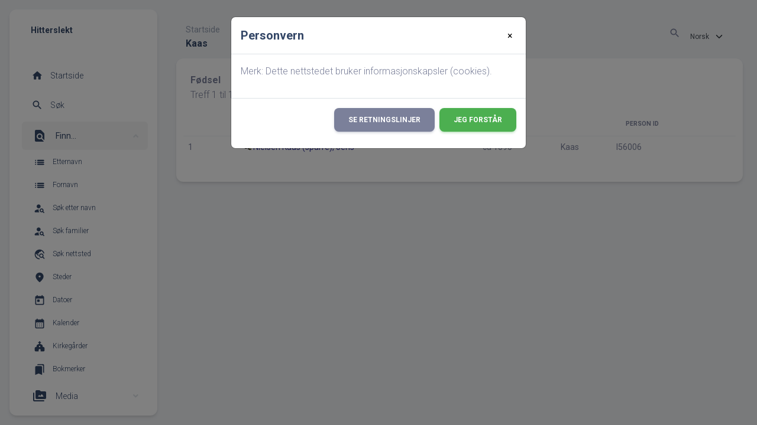

--- FILE ---
content_type: text/html;charset=UTF-8
request_url: https://hitterslekt.no/placesearch.php?tree=1&psearch=Kaas
body_size: 6305
content:
<!DOCTYPE html PUBLIC "-//W3C//DTD XHTML 1.0 Transitional//EN">

<html xmlns="http://www.w3.org/1999/xhtml">
<head>
<title>Kaas: Hitterslekt</title>
<meta name="Keywords" content="Slekstforskningsside for Hitra" />
<meta name="Description" content="Kaas: Hitterslekt" />
<meta name="viewport" content="width=device-width, maximum-scale=1, initial-scale=1" />
<meta name="google-site-verification" content="l5kDah3n7hY2SeXV4JQqaOsQv-V1pK26kSYuWz2YCnA" />
<meta http-equiv="Content-type" content="text/html; charset=UTF-8" />
<meta name="robots" content="noindex,nofollow" />
<link rel="apple-touch-icon" sizes="180x180" href="img/fav/apple-touch-icon.png?v=2">
<link rel="icon" type="image/png" sizes="32x32" href="img/fav/favicon-32x32.png?v=2">
<link rel="icon" type="image/png" sizes="16x16" href="img/fav/favicon-16x16.png?v=2">
<link rel="manifest" href="img/fav/site.webmanifest?v=2">
<link rel="mask-icon" href="img/fav/safari-pinned-tab.svg?v=2" color="#5bbad5">
<link rel="shortcut icon" href="favicon.ico?v=2">
<meta name="apple-mobile-web-app-title" content="Hitterslekt">
<meta name="application-name" content="Hitterslekt">
<meta name="msapplication-TileColor" content="#00aba9">
<meta name="theme-color" content="#ffffff">
<link href="css/genstyle.css?v=14.0.1" rel="stylesheet" type="text/css" />
<link rel="apple-touch-icon" sizes="180x180" href="img/fav/apple-touch-icon.png?v=2">
<link rel="icon" type="image/png" sizes="32x32" href="img/fav/favicon-32x32.png?v=2">
<link rel="icon" type="image/png" sizes="16x16" href="img/fav/favicon-16x16.png?v=2">
<link rel="manifest" href="img/fav/site.webmanifest?v=2">
<link rel="mask-icon" href="img/fav/safari-pinned-tab.svg?v=2" color="#5bbad5">
<link rel="shortcut icon" href="favicon.ico?v=2">
<meta name="apple-mobile-web-app-title" content="Hitterslekt">
<meta name="application-name" content="Hitterslekt">
<meta name="msapplication-TileColor" content="#00aba9">
<meta name="theme-color" content="#ffffff">
<link rel="stylesheet" type="text/css" href="https://fonts.googleapis.com/css?family=Roboto:300,400,500,700,900|Roboto+Slab:400,700" /><link href="templates/material/assets/css/nucleo-icons.css" rel="stylesheet" /><link href="templates/material/assets/css/nucleo-svg.css" rel="stylesheet" /><link href="css/ol-geocoder.min.css" rel="stylesheet" /><link href="css/ol-popup.css" rel="stylesheet" /><link href="css/ol.css" rel="stylesheet" /><script src="https://cdnjs.cloudflare.com/ajax/libs/font-awesome/6.4.2/js/all.min.js" crossorigin="anonymous" referrerpolicy="no-referrer"></script>
<link href="https://fonts.googleapis.com/icon?family=Material+Icons+Round" rel="stylesheet"><link rel="stylesheet" href="https://use.fontawesome.com/releases/v5.6.3/css/all.css" integrity="sha384-UHRtZLI+pbxtHCWp1t77Bi1L4ZtiqrqD80Kn4Z8NTSRyMA2Fd33n5dQ8lWUE00s/" crossorigin="anonymous"><link id="pagestyle" href="templates/material/assets/css/material-dashboard.css?v=3.0.0" rel="stylesheet" /><link href="css/ol.css" rel="stylesheet" type="text/css" />
<link href="templates/material/css/templatestyle.css?v=14.0.1" rel="stylesheet" type="text/css" />
<script src="https://code.jquery.com/jquery-3.4.1.min.js" type="text/javascript" integrity="sha384-vk5WoKIaW/vJyUAd9n/wmopsmNhiy+L2Z+SBxGYnUkunIxVxAv/UtMOhba/xskxh" crossorigin="anonymous"></script>
<script src="https://code.jquery.com/ui/1.12.1/jquery-ui.min.js" type="text/javascript" integrity="sha256-VazP97ZCwtekAsvgPBSUwPFKdrwD3unUfSGVYrahUqU=" crossorigin="anonymous"></script>
<script type="text/javascript" src="js/net.js"></script>
<link href="templates/material/css/mytngstyle.css?v=14.0.1" rel="stylesheet" type="text/css" />
<script type="text/javascript" src="js/tngmenuhover2.js"></script>
<script type="text/javascript">
// <![CDATA[
var tnglitbox;
var share = 0;
var closeimg = "img/tng_close.gif";
var smallimage_url = 'ajx_smallimage.php?';
var cmstngpath='';
var loadingmsg = 'Laster...';
var expand_msg = "Ekspander";
var collapse_msg = "Kollaps";
//]]>
</script>
<link rel="alternate" type="application/rss+xml" title="RSS" href="tngrss.php" />
<script src="https://cdn.jsdelivr.net/npm/masonry-layout@4.2.2/dist/masonry.pkgd.min.js" integrity="sha384-GNFwBvfVxBkLMJpYMOABq3c+d3KnQxudP/mGPkzpZSTYykLBNsZEnG2D9G/X/+7D" crossorigin="anonymous" async></script>
<!--<script>
    const cookieSettings = new BootstrapCookieConsentSettings({
        contentURL: "cookie-consent",
        privacyPolicyUrl: "https://hitterslekt.no/data_protection_policy.php",
        legalNoticeUrl: "https://hitterslekt.no/gdpr/gdpr.php",
				categories: ["necessary", "statistics", "personalization"],
        postSelectionCallback: function () {
            location.reload() // reload after selection
        }
    })

    function showSettingsDialog() {
        cookieSettings.showDialog()
    }

    $(document).ready(function () {
        $("#settingsOutput").text(JSON.stringify(cookieSettings.getSettings()))
        $("#settingsAnalysisOutput").text(cookieSettings.getSettings("statistics"))
    })
</script>-->
<script>
  window.fbAsyncInit = function() {
    FB.init({
      appId      : '907552345941815',
      xfbml      : true,
      version    : 'v2.2'
    });
  };

  (function(d, s, id){
     var js, fjs = d.getElementsByTagName(s)[0];
     if (d.getElementById(id)) {return;}
     js = d.createElement(s); js.id = id;
     js.src = "//connect.facebook.net/nb_NO/sdk.js";
     fjs.parentNode.insertBefore(js, fjs);
   }(document, 'script', 'facebook-jssdk'));
</script><!-- Google tag (gtag.js) -->
<script async src="https://www.googletagmanager.com/gtag/js?id=G-DB70ZDSXZ6"></script>
<script>
  window.dataLayer = window.dataLayer || [];
  function gtag(){dataLayer.push(arguments);}
  gtag('js', new Date());

  gtag('config', 'G-DB70ZDSXZ6');
</script>
<!-- The Next Generation of Genealogy Sitebuilding, v.14.0.1 (10 February 2023), Written by Darrin Lythgoe, 2001-2026 -->
</head>
<body class="g-sidenav-show bg-gray-200">
<aside class="sidenav navbar navbar-vertical navbar-expand-xs border-0 border-radius-xl my-3 fixed-start ms-3 bg-white" style="z-index:1021;" id="sidenav-main"><div class="sidenav-header"><i class="fas fa-times p-3 cursor-pointer text-dark opacity-5 position-absolute end-0 top-0 d-none d-xl-none" aria-hidden="true" id="iconSidenav"></i><a class="navbar-brand m-0" href="https://hitterslekt.no/"><span class="ms-1 font-weight-bold text-dark">Hitterslekt</span></a></div><hr class="horizontal light mt-0 mb-2"><div class="collapse navbar-collapse w-auto h-auto max-height-vh-100 h-100 ps" id="sidenav-collapse-main">
<ul class="navbar-nav">

<li class='nav-item'><a href="index.php"    title="Startside" class="nav-link text-dark" id="home">
<div class="text-dark text-center me-2 d-flex align-items-center justify-content-center">
<i class="material-icons opacity-10">home</i>
</div>
<span class="nav-link-text ms-1">Startside</span>
</a></li>
<li class="nav-item"><a href="#" class="nav-link text-dark" data-bs-toggle="modal" data-bs-target="#modal-search">
<div class="text-dark text-center me-2 d-flex align-items-center justify-content-center">
<i class="material-icons opacity-10">search</i>
</div>
<span class="nav-link-text ms-1">Søk</span>
</a></li>
<li class="nav-item">
<a data-bs-toggle="collapse" href="#searchNav" class="nav-link text-dark active" aria-controls="searchNav" role="button" aria-expanded="true">
<i class="material-icons-round"><span class="text-dark">find_in_page</span></i>
<span class="nav-link-text ms-2 ps-1 text-dark">Finn...</span>
</a>
<div class="collapse show" id="searchNav" style="">
<ul class="nav">
<li class="nav-item" id="surnames-icon"><a href="surnames.php" class="nav-link text-xs text-dark py-2" title="Etternavn">
<div class="text-dark text-center me-2 d-flex align-items-center justify-content-center"><i class="material-icons opacity-10">list</i></div>
<span class="nav-link-text ms-1">Etternavn</span></a></li>
<li class="nav-item" id="firstnames-icon"><a href="firstnames.php" class="nav-link text-xs text-dark py-2" title="Fornavn">
<div class="text-dark text-center me-2 d-flex align-items-center justify-content-center"><i class="material-icons opacity-10">list</i></div>
<span class="nav-link-text ms-1">Fornavn</span></a></li>
<li class="nav-item" id="search-icon"><a href="searchform.php" class="nav-link text-xs text-dark py-2" title="Søk etter navn">
<div class="text-dark text-center me-2 d-flex align-items-center justify-content-center"><i class="material-icons opacity-10">person_search</i></div>
<span class="nav-link-text ms-1">Søk etter navn</span></a></li>
<li class="nav-item" id="fsearch-icon"><a href="famsearchform.php" class="nav-link text-xs text-dark py-2" title="Søk familier">
<div class="text-dark text-center me-2 d-flex align-items-center justify-content-center"><i class="material-icons opacity-10">person_search</i></div>
<span class="nav-link-text ms-1">Søk familier</span></a></li>
<li class="nav-item" id="searchsite-icon"><a href="searchsite.php" class="nav-link text-xs text-dark py-2" title="Søk nettsted">
<div class="text-dark text-center me-2 d-flex align-items-center justify-content-center"><i class="material-icons opacity-10">travel_explore</i></div>
<span class="nav-link-text ms-1">Søk nettsted</span></a></li>
<li class="nav-item" id="places-icon"><a href="places.php" class="nav-link text-xs text-dark py-2" title="Steder">
<div class="text-dark text-center me-2 d-flex align-items-center justify-content-center"><i class="material-icons opacity-10">location_on</i></div>
<span class="nav-link-text ms-1">Steder</span></a></li>
<li class="nav-item" id="dates-icon"><a href="anniversaries.php" class="nav-link text-xs text-dark py-2" title="Datoer">
<div class="text-dark text-center me-2 d-flex align-items-center justify-content-center"><i class="material-icons opacity-10">today</i></div>
<span class="nav-link-text ms-1">Datoer</span></a></li>
<li class="nav-item" id="calendar-icon"><a href="calendar.php?m=01" class="nav-link text-xs text-dark py-2" title="Kalender">
<div class="text-dark text-center me-2 d-flex align-items-center justify-content-center"><i class="material-icons opacity-10">calendar_month</i></div>
<span class="nav-link-text ms-1">Kalender</span></a></li>
<li class="nav-item" id="cemeteries-icon"><a href="cemeteries.php" class="nav-link text-xs text-dark py-2" title="Kirkegårder">
<div class="text-dark text-center me-2 d-flex align-items-center justify-content-center"><i class="material-icons opacity-10">church</i></div>
<span class="nav-link-text ms-1">Kirkegårder</span></a></li>
<li class="nav-item" id="bookmarks-icon"><a href="bookmarks.php" class="nav-link text-xs text-dark py-2" title="Bokmerker">
<div class="text-dark text-center me-2 d-flex align-items-center justify-content-center"><i class="material-icons opacity-10">bookmarks</i></div>
<span class="nav-link-text ms-1">Bokmerker</span></a></li>
</ul>
</div>
</li>
<li class="nav-item">
<a data-bs-toggle="collapse" href="#menuMedia" class="nav-link text-dark" aria-controls="menuMedia" role="button" aria-expanded="false">
<i class="material-icons-round">perm_media</i>
<span class="nav-link-text ms-2 ps-1 text-dark">Media</span>
</a>
<div class="collapse" id="menuMedia" style="notthis">
<ul class="nav">
<li class="nav-item" id="documents-icon"><a href="browsemedia.php?mediatypeID=documents" class="nav-link text-xs text-dark py-2" title="Dokumenter">
<div class="text-dark text-center me-2 d-flex align-items-center justify-content-center"><i class="material-icons opacity-10">topic</i></div>
<span class="nav-link-text ms-1">Dokumenter</span></a></li>
<li class="nav-item" id="headstones-icon"><a href="browsemedia.php?mediatypeID=headstones" class="nav-link text-xs text-dark py-2" title="Gravsteiner">
<div class="text-dark text-center me-2 d-flex align-items-center justify-content-center"><i class="material-icons opacity-10">church</i></div>
<span class="nav-link-text ms-1">Gravsteiner</span></a></li>
<li class="nav-item" id="histories-icon"><a href="browsemedia.php?mediatypeID=histories" class="nav-link text-xs text-dark py-2" title="Historier">
<div class="text-dark text-center me-2 d-flex align-items-center justify-content-center"><i class="material-icons opacity-10">history_edu</i></div>
<span class="nav-link-text ms-1">Historier</span></a></li>
<li class="nav-item" id="photos-icon"><a href="browsemedia.php?mediatypeID=photos" class="nav-link text-xs text-dark py-2" title="Bilder">
<div class="text-dark text-center me-2 d-flex align-items-center justify-content-center"><i class="material-icons opacity-10">photo_library</i></div>
<span class="nav-link-text ms-1">Bilder</span></a></li>
<li class="nav-item" id="recordings-icon"><a href="browsemedia.php?mediatypeID=recordings" class="nav-link text-xs text-dark py-2" title="Opptak">
<div class="text-dark text-center me-2 d-flex align-items-center justify-content-center"><i class="material-icons opacity-10">mic</i></div>
<span class="nav-link-text ms-1">Opptak</span></a></li>
<li class="nav-item" id="videos-icon"><a href="browsemedia.php?mediatypeID=videos" class="nav-link text-xs text-dark py-2" title="Videoer">
<div class="text-dark text-center me-2 d-flex align-items-center justify-content-center"><i class="material-icons opacity-10">videocam</i></div>
<span class="nav-link-text ms-1">Videoer</span></a></li>
<li class="nav-item" id="22-icon"><a href="browsemedia.php?mediatypeID=22" class="nav-link text-xs text-dark py-2" title="Kilder">
<div class="text-dark text-center me-2 d-flex align-items-center justify-content-center"><i class="material-icons opacity-10">notes</i></div>
<span class="nav-link-text ms-1">Kilder</span></a></li>
<li class="nav-item" id="v-icon"><a href="browsemedia.php?mediatypeID=v" class="nav-link text-xs text-dark py-2" title="Våpenskjold">
<div class="text-dark text-center me-2 d-flex align-items-center justify-content-center"><i class="material-icons opacity-10">shield</i></div>
<span class="nav-link-text ms-1">Våpenskjold</span></a></li>
<li class="nav-item" id="albums-icon"><a href="browsealbums.php" class="nav-link text-xs text-dark py-2" title="Album">
<div class="text-dark text-center me-2 d-flex align-items-center justify-content-center"><i class="material-icons opacity-10">photo_library</i></div>
<span class="nav-link-text ms-1">Album</span></a></li>
<li class="nav-item" id="media-icon"><a href="browsemedia.php" class="nav-link text-xs text-dark py-2" title="Alle media">
<div class="text-dark text-center me-2 d-flex align-items-center justify-content-center"><i class="material-icons opacity-10">perm_media</i></div>
<span class="nav-link-text ms-1">Alle media</span></a></li>
</ul>
</div>
</li>
<li class="nav-item">
<a data-bs-toggle="collapse" href="#infoMenu" class="nav-link text-dark" aria-controls="infoMenu" role="button" aria-expanded="false">
<i class="material-icons-round">info</i>
<span class="nav-link-text ms-2 ps-1 text-dark">Info</span>
</a>
<div class="collapse" id="infoMenu" style="">
<ul class="nav">
<li class="nav-item" id="whatsnew-icon"><a href="whatsnew.php" class="nav-link text-xs text-dark py-2" title="Hva er nytt?">
<span class="nav-link-text ms-1">Hva er nytt?</span></a></li>
<li class="nav-item" id="mw-icon"><a href="mostwanted.php" class="nav-link text-xs text-dark py-2" title="Etterlysninger">
<span class="nav-link-text ms-1">Etterlysninger</span></a></li>
<li class="nav-item" id="reports-icon"><a href="reports.php" class="nav-link text-xs text-dark py-2" title="Rapporter">
<span class="nav-link-text ms-1">Rapporter</span></a></li>
<li class="nav-item" id="stats-icon"><a href="statistics.php" class="nav-link text-xs text-dark py-2" title="Databasestatistikk">
<span class="nav-link-text ms-1">Databasestatistikk</span></a></li>
<li class="nav-item" id="trees-icon"><a href="browsetrees.php" class="nav-link text-xs text-dark py-2" title="Trær">
<span class="nav-link-text ms-1">Trær</span></a></li>
<li class="nav-item" id="branches-icon"><a href="browsebranches.php" class="nav-link text-xs text-dark py-2" title="Grener">
<span class="nav-link-text ms-1">Grener</span></a></li>
<li class="nav-item" id="notes-icon"><a href="browsenotes.php" class="nav-link text-xs text-dark py-2" title="Notater">
<span class="nav-link-text ms-1">Notater</span></a></li>
<li class="nav-item" id="sources-icon"><a href="browsesources.php" class="nav-link text-xs text-dark py-2" title="Kilder">
<span class="nav-link-text ms-1">Kilder</span></a></li>
<li class="nav-item" id="repos-icon"><a href="browserepos.php" class="nav-link text-xs text-dark py-2" title="Arkiver">
<span class="nav-link-text ms-1">Arkiver</span></a></li>
<li class="nav-item" id="dna-icon"><a href="browse_dna_tests.php" class="nav-link text-xs text-dark py-2" title="DNA tester">
<span class="nav-link-text ms-1">DNA tester</span></a></li>
<li class="nav-item" id="contact-icon"><a href="suggest.php?page=Kaas" class="nav-link text-xs text-dark py-2" title="Ta kontakt">
<span class="nav-link-text ms-1">Ta kontakt</span></a></li>
</ul>
</div>
</li>
</ul>
<ul class="navbar-nav"><li class="nav-item mt-3">
<h6 class="ps-4  ms-2 text-uppercase text-xs font-weight-bolder text-dark">Verktøy</h6>
</li>
<li class='nav-item'><a href="#" onclick="newwindow=window.open('/placesearch.php?tree=1&amp;psearch=Kaas&amp;tngprint=1','tngprint','width=850,height=600,status=no,resizable=yes,scrollbars=yes'); newwindow.focus(); return false;"  rel="nofollow" title="Skriv ut" class="nav-link text-dark" id="print">
<div class="text-dark text-center me-2 d-flex align-items-center justify-content-center">
<i class="material-icons opacity-10">print</i>
</div>
<span class="nav-link-text ms-1">Skriv ut</span>
</a></li>
<li class='nav-item'><a href="#" onclick="tnglitbox = new LITBox('ajx_addbookmark.php?p=',{width:350,height:100}); return false;"   title="Legg til bokmerke" class="nav-link text-dark" id="bmk">
<div class="text-dark text-center me-2 d-flex align-items-center justify-content-center">
<i class="material-icons opacity-10">bookmark_add</i>
</div>
<span class="nav-link-text ms-1">Legg til bokmerke</span>
</a></li>
<li class='nav-item'><a href="#" onclick="return openLogin('ajx_login.php?p=');"   title="Logg inn" class="nav-link text-dark" id="log">
<div class="text-dark text-center me-2 d-flex align-items-center justify-content-center">
<i class="material-icons opacity-10">login</i>
</div>
<span class="nav-link-text ms-1">Logg inn</span>
</a></li>
</ul>
</div>
</aside>
<main class="main-content position-relative max-height-vh-100 h-100 border-radius-sm">
<nav class="navbar navbar-main navbar-expand-lg position-sticky mt-4 top-1 px-0 mx-4 border-radius-xl z-index-sticky shadow-none" id="navbarBlur" data-scroll="true">
<div class="container-fluid py-1 px-3">
<nav aria-label="breadcrumb">
<ol class="breadcrumb bg-transparent mb-0 pb-0 pt-1 px-0 me-sm-6 me-5">
<li class="breadcrumb-item text-sm"><a class="opacity-5 text-dark" href="index.php">Startside</a></li>
</ol>
<h6 class="font-weight-bolder mb-0">Kaas</h6>
</nav>
<div class="mt-sm-0 mt-2 me-md-0 me-sm-4" id="navbar">
<div class="ms-md-auto pe-md-3 d-flex align-items-center">
<ul class="navbar-nav justify-content-end">
<li class="nav-item">
<a href="#" class="nav-link p-0 position-relative text-body" data-bs-toggle="modal" data-bs-target="#modal-search">
<i class="material-icons me-sm-1">search</i>
</a>
</li>
<li class="nav-item">
<form action="savelanguage2.php" method="get" name="tngmenu3">
<select class="form-select form-select-sm form-control" name="newlanguage3" id="newlanguage3" onchange="document.tngmenu3.submit();"><option value="2">English</option>
<option value="1" selected="selected">Norsk</option>
</select>
<input type="hidden" name="instance" value="3" /></form>
</li>
<li class="nav-item d-xl-none ps-3 d-flex align-items-center">
<a href="javascript:;" class="nav-link text-body p-0" id="iconNavbarSidenav">
<div class="sidenav-toggler-inner">
<i class="sidenav-toggler-line"></i>
<i class="sidenav-toggler-line"></i>
<i class="sidenav-toggler-line"></i>
</div>
</a>
</li>
</ul>
</div>
</div>
</nav>
<div class="modal fade" id="modal-search" tabindex="-1" role="dialog" aria-labelledby="modal-search" style="z-index:9999;" aria-hidden="true"><div class="modal-dialog modal-dialog-centered" role="document">
<div class="modal-content">
<div class="modal-header">
<h5 class="font-weight-bolder"><i class="material-icons me-sm-1">search</i> Søk</h5>
<button type="button" class="btn-close text-dark" data-bs-dismiss="modal" aria-label="Close"><i class="material-icons me-sm-1">close</i></button>
</div><div class="modal-body p-0">
<div class="card plain">
<div class="card-body">
<form action="search.php" method="get">

<div class="row"><div class="col-6 p-0 ps-2 pe-2"><div class="input-group input-group-outline my-3"><label class="form-label">Fornavn</label>
<input type="text" class="form-control" name="myfirstname" id="searchfirst"/>
</div></div><div class="col-6 p-0 ps-0 pe-2"><div class="input-group input-group-outline my-3"><label class="form-label">Etternavn</label>
<input type="text" class="form-control" name="mylastname" id="searchlast"/>
<button type="submit" id="search-submit" class="btn btn-info btn-in-group" value="Søk">
<i class="material-icons text-lg">search</i>
</button>
</div></div></div><hr><div class="row"><div class="col-6 p-0 ps-2 pe-2">
</div><div class="col-6 p-0 ps-0 pe-2"><div class="input-group input-group-outline"><label class="form-label">ID</label>
<input type="text" class="form-control" name="mypersonid" id="searchid"/>
<button type="submit" id="search-submit" class="btn btn-info btn-in-group" value="Søk">
<i class="material-icons text-lg">search</i>
</button>
</div></div></div></div></form><div class=\"row"\><div class="col-12"><hr><div class="d-flex justify-content-center"><div class="btn-group" role="group" aria-label="Search buttons"><a href="searchform.php" type="button" class="btn btn-sm btn-outline-secondary"><span class="">Avansert søk</span></a><a href="famsearchform.php" type="button" class="btn btn-sm btn-outline-secondary"><span class="">Søk familier</span></a><a href="searchsite.php" type="button" class="btn btn-sm btn-outline-secondary"><span class="">Søk nettsted</span></a></div></div></div></div></div></div></div></div></div></div><div class="modal" tabindex="-1" role="dialog" id="CookieModal">
  <div class="modal-dialog" role="document">
    <div class="modal-content">
      <div class="modal-header">
        <h5 class="modal-title">Personvern</h5>
        <button type="button" class="close" style="border: 0; background:none;" data-dismiss="modal" aria-label="Close">
          <span aria-hidden="true">&times;</span>
        </button>
      </div>
      <div class="modal-body">
        <p>Merk: Dette nettstedet bruker informasjonskapsler (cookies).</p>
      </div>
      <div class="modal-footer">
        <a class="btn btn-secondary text-white" href="data_protection_policy.php">Se retningslinjer</a>
        <button type="button" id="closing-cookie" class="btn btn-success">Jeg forstår</button>
      </div>
    </div>
  </div>
</div>
<div class="cookie-banner" style="display: none">
  Merk: Dette nettstedet bruker informasjonskapsler (cookies).  <p>
    <a href="data_protection_policy.php">Se retningslinjer</a>
  </p>
  <button class="cookie-close">Jeg forstår</button>
</div>

<script type="text/javascript">
//<![CDATA[
jQuery(document).ready(function() {
  if (localStorage.getItem('cookieSeen') != 'shown') {
    //$('.cookie-banner').show();
    $('#CookieModal').modal('show')
  };
  $('#closing-cookie').click(function() {
    localStorage.setItem('cookieSeen','shown')
    //$('.cookie-banner').hide();
    $('#CookieModal').modal('hide')
  })
});
//]]>
</script>

<div class="container-fluid px-2 px-md-4">
<div class="card shadow mb-2">
<div class="card-body">

<div class="row">
<span class="subhead"><strong>Fødsel</strong></span><p>Treff 1 til 1 av 1</p>
	<table class="table">
	<thead class="thead-light">
		<tr>
			<th class="d-none d-lg-table-cell text-uppercase text-secondary text-xxs font-weight-bolder"></th>
			<th class="text-uppercase text-secondary text-xxs font-weight-bolder"><a href="placesearch.php?tree=1&psearch=Kaas&amp;order=nameup" class="">Etternavn, Fornavn <img src="img/tng_sort_desc.gif" width="15" height="8" border="0" alt="" /></a></th>
			<th class="text-uppercase text-secondary text-xxs font-weight-bolder" colspan="2"><a href="placesearch.php?tree=1&psearch=Kaas&amp;order=date" class="">Fødsel <img src="img/tng_sort_asc.gif" width="15" height="8" border="0" alt="" /></a></th>
			<th class="d-none d-lg-table-cell text-uppercase text-secondary text-xxs font-weight-bolder">Person ID</th>
		</tr>
		</thead>

<tr><td class="d-none d-lg-table-cell text-sm font-weight-normal">1</td>
<td class="text-sm font-weight-normal"><a href="pedigree.php?personID=I56006&amp;tree=1"><img src="img/Chart.gif" border="0" width="11" height="10" alt="" /></a> <a href="getperson.php?personID=I56006&amp;tree=1">Nielsen Kaas (sparre), Jens</a></td><td class="text-sm font-weight-normal">ca 1390</td><td class="d-none d-lg-table-cell text-sm font-weight-normal">Kaas</td><td class="d-none d-lg-table-cell text-sm font-weight-normal">I56006</td></tr>

	</table>

</div>
</div>
</div>
</div>
<!--</div>-->
<!--</div>end content -->
<!--<div id="subfooter">
</div>-->
 <!--   Core JS Files   -->
 <script src="templates/material/assets/js/core/popper.min.js"></script>
<script src="templates/material/assets/js/core/bootstrap.min.js"></script>
<script src="templates/material/assets/js/plugins/perfect-scrollbar.min.js"></script>
<script src="templates/material/assets/js/plugins/smooth-scrollbar.min.js"></script>
<script src="templates/material/assets/js/plugins/chartjs.min.js"></script>
  <script>
    var win = navigator.platform.indexOf('Win') > -1;
    if (win && document.querySelector('#sidenav-scrollbar')) {
      var options = {
        damping: '0.5'
      }
      Scrollbar.init(document.querySelector('#sidenav-scrollbar'), options);
    }
  </script>
<script src="templates/material/assets/js/material-dashboard.min.js?v=3.0.0"></script>
<!-- end of footer.php for template 1 -->
<script type="text/javascript" src="js/litbox.js"></script>
</body>
</html>
